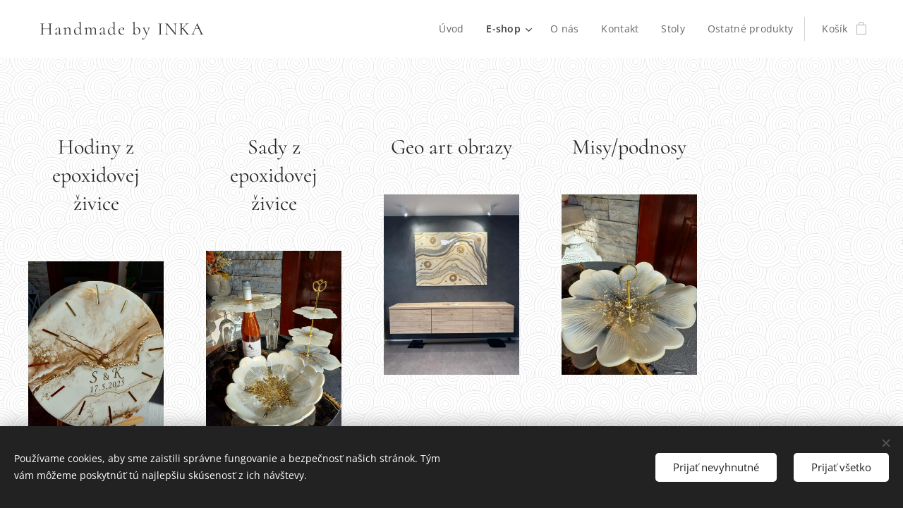

--- FILE ---
content_type: text/html; charset=UTF-8
request_url: https://www.handmadebyinka.sk/e-shop/
body_size: 17781
content:
<!DOCTYPE html>
<html class="no-js" prefix="og: https://ogp.me/ns#" lang="sk">
<head><link rel="preconnect" href="https://duyn491kcolsw.cloudfront.net" crossorigin><link rel="preconnect" href="https://fonts.gstatic.com" crossorigin><meta charset="utf-8"><link rel="icon" href="https://duyn491kcolsw.cloudfront.net/files/2d/2di/2div3h.svg?ph=eb1df17d85" type="image/svg+xml" sizes="any"><link rel="icon" href="https://duyn491kcolsw.cloudfront.net/files/07/07f/07fzq8.svg?ph=eb1df17d85" type="image/svg+xml" sizes="16x16"><link rel="icon" href="https://duyn491kcolsw.cloudfront.net/files/1j/1j3/1j3767.ico?ph=eb1df17d85"><link rel="apple-touch-icon" href="https://duyn491kcolsw.cloudfront.net/files/1j/1j3/1j3767.ico?ph=eb1df17d85"><link rel="icon" href="https://duyn491kcolsw.cloudfront.net/files/1j/1j3/1j3767.ico?ph=eb1df17d85">
    <meta http-equiv="X-UA-Compatible" content="IE=edge">
    <title>E-shop :: handmadebyinka</title>
    <meta name="viewport" content="width=device-width,initial-scale=1">
    <meta name="msapplication-tap-highlight" content="no">
    
    <link href="https://duyn491kcolsw.cloudfront.net/files/0r/0rk/0rklmm.css?ph=eb1df17d85" media="print" rel="stylesheet">
    <link href="https://duyn491kcolsw.cloudfront.net/files/2e/2e5/2e5qgh.css?ph=eb1df17d85" media="screen and (min-width:100000em)" rel="stylesheet" data-type="cq" disabled>
    <link rel="stylesheet" href="https://duyn491kcolsw.cloudfront.net/files/45/45b/45boco.css?ph=eb1df17d85"><link rel="stylesheet" href="https://duyn491kcolsw.cloudfront.net/files/4e/4er/4ersdq.css?ph=eb1df17d85" media="screen and (min-width:37.5em)"><link rel="stylesheet" href="https://duyn491kcolsw.cloudfront.net/files/2v/2vp/2vpyx8.css?ph=eb1df17d85" data-wnd_color_scheme_file=""><link rel="stylesheet" href="https://duyn491kcolsw.cloudfront.net/files/34/34q/34qmjb.css?ph=eb1df17d85" data-wnd_color_scheme_desktop_file="" media="screen and (min-width:37.5em)" disabled=""><link rel="stylesheet" href="https://duyn491kcolsw.cloudfront.net/files/1j/1jo/1jorv9.css?ph=eb1df17d85" data-wnd_additive_color_file=""><link rel="stylesheet" href="https://duyn491kcolsw.cloudfront.net/files/3y/3yk/3yk5df.css?ph=eb1df17d85" data-wnd_typography_file=""><link rel="stylesheet" href="https://duyn491kcolsw.cloudfront.net/files/0m/0m6/0m6ohr.css?ph=eb1df17d85" data-wnd_typography_desktop_file="" media="screen and (min-width:37.5em)" disabled=""><script>(()=>{let e=!1;const t=()=>{if(!e&&window.innerWidth>=600){for(let e=0,t=document.querySelectorAll('head > link[href*="css"][media="screen and (min-width:37.5em)"]');e<t.length;e++)t[e].removeAttribute("disabled");e=!0}};t(),window.addEventListener("resize",t),"container"in document.documentElement.style||fetch(document.querySelector('head > link[data-type="cq"]').getAttribute("href")).then((e=>{e.text().then((e=>{const t=document.createElement("style");document.head.appendChild(t),t.appendChild(document.createTextNode(e)),import("https://duyn491kcolsw.cloudfront.net/client/js.polyfill/container-query-polyfill.modern.js").then((()=>{let e=setInterval((function(){document.body&&(document.body.classList.add("cq-polyfill-loaded"),clearInterval(e))}),100)}))}))}))})()</script>
<link rel="preload stylesheet" href="https://duyn491kcolsw.cloudfront.net/files/2m/2m8/2m8msc.css?ph=eb1df17d85" as="style"><meta name="description" content="obrazy"><meta name="keywords" content="obrazy, hodiny, krstiny, dar, darček, kancelária,  design"><meta name="generator" content="Webnode 2"><meta name="apple-mobile-web-app-capable" content="no"><meta name="apple-mobile-web-app-status-bar-style" content="black"><meta name="format-detection" content="telephone=no">

<meta property="og:url" content="https://www.handmadebyinka.sk/e-shop/"><meta property="og:title" content="E-shop :: handmadebyinka"><meta property="og:type" content="article"><meta property="og:description" content="obrazy"><meta property="og:site_name" content="handmadebyinka"><meta property="og:image" content="https://eb1df17d85.clvaw-cdnwnd.com/2d346ac14fb6ab3a50a2957fec7872e6/200003462-ba061ba064/700/20250510_110259.jpeg?ph=eb1df17d85"><meta property="og:article:published_time" content="2026-01-11T00:00:00+0100"><meta name="robots" content="index,follow"><link rel="canonical" href="https://www.handmadebyinka.sk/e-shop/"><script>window.checkAndChangeSvgColor=function(c){try{var a=document.getElementById(c);if(a){c=[["border","borderColor"],["outline","outlineColor"],["color","color"]];for(var h,b,d,f=[],e=0,m=c.length;e<m;e++)if(h=window.getComputedStyle(a)[c[e][1]].replace(/\s/g,"").match(/^rgb[a]?\(([0-9]{1,3}),([0-9]{1,3}),([0-9]{1,3})/i)){b="";for(var g=1;3>=g;g++)b+=("0"+parseInt(h[g],10).toString(16)).slice(-2);"0"===b.charAt(0)&&(d=parseInt(b.substr(0,2),16),d=Math.max(16,d),b=d.toString(16)+b.slice(-4));f.push(c[e][0]+"="+b)}if(f.length){var k=a.getAttribute("data-src"),l=k+(0>k.indexOf("?")?"?":"&")+f.join("&");a.src!=l&&(a.src=l,a.outerHTML=a.outerHTML)}}}catch(n){}};</script></head>
<body class="l wt-page ac-n l-default l-d-none b-btn-sq b-btn-s-l b-btn-dso b-btn-bw-1 img-d-n img-t-u img-h-n line-solid b-e-ds lbox-l     wnd-fe   wnd-eshop"><noscript>
				<iframe
				 src="https://www.googletagmanager.com/ns.html?id=GTM-542MMSL"
				 height="0"
				 width="0"
				 style="display:none;visibility:hidden"
				 >
				 </iframe>
			</noscript>

<div class="wnd-page l-page cs-gray ac-none t-t-fs-s t-t-fw-m t-t-sp-n t-t-d-n t-s-fs-s t-s-fw-m t-s-sp t-s-d-n t-p-fs-s t-p-fw-m t-p-sp-n t-h-fs-s t-h-fw-m t-h-sp-n t-bq-fs-s t-bq-fw-m t-bq-sp-n t-bq-d-l t-btn-fw-l t-nav-fw-l t-pd-fw-s t-nav-tt-n">
    <div class="l-w t cf t-12">
        <div class="l-bg cf">
            <div class="s-bg-l">
                
                
            </div>
        </div>
        <header class="l-h cf">
            <div class="sw cf">
	<div class="sw-c cf"><section data-space="true" class="s s-hn s-hn-default wnd-mt-classic wnd-na-c logo-classic sc-w   wnd-w-wider wnd-nh-m hm-hidden  wnd-nav-sticky menu-default">
	<div class="s-w">
		<div class="s-o">

			<div class="s-bg">
                <div class="s-bg-l">
                    
                    
                </div>
			</div>

			<div class="h-w h-f wnd-fixed">

				<div class="n-l">
					<div class="s-c menu-nav">
						<div class="logo-block">
							<div class="b b-l logo logo-default logo-nb cormorant logo-25 wnd-logo-with-text b-ls-s">
	<div class="b-l-c logo-content">
		<a class="b-l-link logo-link" href="/home/">

			

			

			<div class="b-l-br logo-br"></div>

			<div class="b-l-text logo-text-wrapper">
				<div class="b-l-text-w logo-text">
					<span class="b-l-text-c logo-text-cell">&nbsp; Handmade by INKA&nbsp;&nbsp;&nbsp;&nbsp; <br></span>
				</div>
			</div>

		</a>
	</div>
</div>
						</div>

						<div id="menu-slider">
							<div id="menu-block">
								<nav id="menu"><div class="menu-font menu-wrapper">
	<a href="#" class="menu-close" rel="nofollow" title="Close Menu"></a>
	<ul role="menubar" aria-label="Menu" class="level-1">
		<li role="none" class="wnd-homepage">
			<a class="menu-item" role="menuitem" href="/home/"><span class="menu-item-text">Úvod</span></a>
			
		</li><li role="none" class="wnd-active wnd-active-path wnd-with-submenu">
			<a class="menu-item" role="menuitem" href="/e-shop/"><span class="menu-item-text">E-shop</span></a>
			<ul role="menubar" aria-label="Menu" class="level-2">
		<li role="none">
			<a class="menu-item" role="menuitem" href="/hodiny-z-krystalickej-zivice/"><span class="menu-item-text">Hodiny z kryštalickej živice</span></a>
			
		</li><li role="none">
			<a class="menu-item" role="menuitem" href="/sety-z-krystalickej-zivice/"><span class="menu-item-text">Sady z kryštalickej živice</span></a>
			
		</li><li role="none">
			<a class="menu-item" role="menuitem" href="/obrazy/"><span class="menu-item-text">Obrazy</span></a>
			
		</li><li role="none">
			<a class="menu-item" role="menuitem" href="/misy-z-krystalickej-zivice/"><span class="menu-item-text">Misy/podnosy z kryštalickej živice</span></a>
			
		</li><li role="none">
			<a class="menu-item" role="menuitem" href="/orgonitove-pyramidy-z-kystalickej-zivice/"><span class="menu-item-text">Orgonitové pyramídy z kryštalickej živice</span></a>
			
		</li><li role="none">
			<a class="menu-item" role="menuitem" href="/bohyne/"><span class="menu-item-text">Bohyne</span></a>
			
		</li><li role="none">
			<a class="menu-item" role="menuitem" href="/vianocne-odzoby/"><span class="menu-item-text">Vianočné ozdoby z epoxidovej živice</span></a>
			
		</li><li role="none">
			<a class="menu-item" role="menuitem" href="/podsalky-z-krystalickej-zivice/"><span class="menu-item-text">Podšálky z kryštalickej živice</span></a>
			
		</li>
	</ul>
		</li><li role="none">
			<a class="menu-item" role="menuitem" href="/o-nas/"><span class="menu-item-text">O nás</span></a>
			
		</li><li role="none">
			<a class="menu-item" role="menuitem" href="/kontakt/"><span class="menu-item-text">Kontakt</span></a>
			
		</li><li role="none">
			<a class="menu-item" role="menuitem" href="/stoly/"><span class="menu-item-text">Stoly</span></a>
			
		</li><li role="none">
			<a class="menu-item" role="menuitem" href="/ostatne-produkty/"><span class="menu-item-text">Ostatné produkty</span></a>
			
		</li>
	</ul>
	<span class="more-text">Viac</span>
</div></nav>
							</div>
						</div>

						<div class="cart-and-mobile">
							
							<div class="cart cf">
	<div class="cart-content">
		<a href="/cart/">
			<div class="cart-content-link">
				<div class="cart-text"><span>Košík</span></div>
				<div class="cart-piece-count" data-count="0" data-wnd_cart_part="count">0</div>
				<div class="cart-piece-text" data-wnd_cart_part="text"></div>
				<div class="cart-price" data-wnd_cart_part="price">0,00 €</div>
			</div>
		</a>
	</div>
</div>

							<div id="menu-mobile">
								<a href="#" id="menu-submit"><span></span>Menu</a>
							</div>
						</div>

					</div>
				</div>

			</div>

		</div>
	</div>
</section></div>
</div>
        </header>
        <main class="l-m cf">
            <div class="sw cf">
	<div class="sw-c cf"><section class="s s-hm s-hm-hidden wnd-h-hidden cf sc-w   hn-default"></section><section class="s s-basic cf sc-ml wnd-background-pattern  wnd-w-wider wnd-s-higher wnd-h-auto">
	<div class="s-w cf">
		<div class="s-o s-fs cf">
			<div class="s-bg cf">
				<div class="s-bg-l wnd-background-pattern  bgpos-center-center bgatt-scroll" style="background-image:url('https://duyn491kcolsw.cloudfront.net/files/17/17i/17ib2g.png?ph=eb1df17d85')">
                    
					
				</div>
			</div>
			<div class="s-c s-fs cf">
				<div class="ez cf">
	<div class="ez-c"><div class="cw cf">
	<div class="cw-c cf"><div class="c cf" style="width:20%;">
	<div class="c-c cf"><div class="b b-text cf">
	<div class="b-c b-text-c b-s b-s-t60 b-s-b60 b-cs cf"><h2 class="wnd-align-center">Hodiny z epoxidovej živice</h2><h2 class="wnd-align-center"></h2></div>
</div><div class="b-img b-img-link b b-s cf wnd-orientation-portrait wnd-type-image img-s-n" style="margin-left:0;margin-right:0;" id="wnd_ImageBlock_80156">
    <a class="b-img-a" title="Hodiny z epoxidovej živice" href="https://www.handmadebyinka.sk/hodiny-z-krystalickej-zivice/" target="_blank">
        <div class="b-img-w">
            <div class="b-img-c" style="padding-bottom:133.33%;text-align:center;">
                <picture><source type="image/webp" srcset="https://eb1df17d85.clvaw-cdnwnd.com/2d346ac14fb6ab3a50a2957fec7872e6/200003466-09f1709f19/450/20250510_110259.webp?ph=eb1df17d85 338w, https://eb1df17d85.clvaw-cdnwnd.com/2d346ac14fb6ab3a50a2957fec7872e6/200003466-09f1709f19/700/20250510_110259.webp?ph=eb1df17d85 525w, https://eb1df17d85.clvaw-cdnwnd.com/2d346ac14fb6ab3a50a2957fec7872e6/200003466-09f1709f19/20250510_110259.webp?ph=eb1df17d85 1440w" sizes="(min-width: 600px) calc(100vw * 0.75), 100vw" ><img id="wnd_ImageBlock_80156_img" src="https://eb1df17d85.clvaw-cdnwnd.com/2d346ac14fb6ab3a50a2957fec7872e6/200003462-ba061ba064/20250510_110259.jpeg?ph=eb1df17d85" alt="Hodiny z epoxidovej živice" width="1440" height="1920" loading="lazy" style="top:0%;left:0%;width:100%;height:100%;position:absolute;" ></picture>
				</div>
            <div class="b-img-t">Hodiny z epoxidovej živice</div>
	    </div>
    </a>
</div></div>
</div><div class="c cf" style="width:20%;">
	<div class="c-c cf"><div class="b b-text cf">
	<div class="b-c b-text-c b-s b-s-t60 b-s-b60 b-cs cf"><h2 class="wnd-align-center">Sady z epoxidovej živice<br></h2></div>
</div><div class="b-img b-img-link b b-s cf wnd-orientation-portrait wnd-type-image img-s-n" style="margin-left:0;margin-right:0;" id="wnd_ImageBlock_20241">
    <a class="b-img-a" title="" href="https://www.handmadebyinka.sk/sety-z-krystalickej-zivice/" target="_blank">
        <div class="b-img-w">
            <div class="b-img-c" style="padding-bottom:133.33%;text-align:center;">
                <picture><source type="image/webp" srcset="https://eb1df17d85.clvaw-cdnwnd.com/2d346ac14fb6ab3a50a2957fec7872e6/200002498-07a6907a6b/450/20240218_105713-1.webp?ph=eb1df17d85 338w, https://eb1df17d85.clvaw-cdnwnd.com/2d346ac14fb6ab3a50a2957fec7872e6/200002498-07a6907a6b/700/20240218_105713-1.webp?ph=eb1df17d85 525w, https://eb1df17d85.clvaw-cdnwnd.com/2d346ac14fb6ab3a50a2957fec7872e6/200002498-07a6907a6b/20240218_105713-1.webp?ph=eb1df17d85 1440w" sizes="(min-width: 600px) calc(100vw * 0.75), 100vw" ><img id="wnd_ImageBlock_20241_img" src="https://eb1df17d85.clvaw-cdnwnd.com/2d346ac14fb6ab3a50a2957fec7872e6/200002497-7395073952/20240218_105713-8.jpeg?ph=eb1df17d85" alt="" width="1440" height="1920" loading="lazy" style="top:0%;left:0%;width:100%;height:100%;position:absolute;" ></picture>
				</div>
            
	    </div>
    </a>
</div></div>
</div><div class="c cf" style="width:20%;">
	<div class="c-c cf"><div class="b b-text cf">
	<div class="b-c b-text-c b-s b-s-t60 b-s-b60 b-cs cf"><h2 class="wnd-align-center">Geo art obrazy<br></h2></div>
</div><div class="b-img b-img-link b b-s cf wnd-orientation-portrait wnd-type-image img-s-n" style="margin-left:0;margin-right:0;" id="wnd_ImageBlock_13833">
    <a class="b-img-a" title="" href="https://www.handmadebyinka.sk/obrazy/" target="_blank">
        <div class="b-img-w">
            <div class="b-img-c" style="padding-bottom:133.22%;text-align:center;">
                <picture><source type="image/webp" srcset="https://eb1df17d85.clvaw-cdnwnd.com/2d346ac14fb6ab3a50a2957fec7872e6/200002815-44f2544f27/450/IMG_20240818_181349_175.webp?ph=eb1df17d85 338w, https://eb1df17d85.clvaw-cdnwnd.com/2d346ac14fb6ab3a50a2957fec7872e6/200002815-44f2544f27/700/IMG_20240818_181349_175.webp?ph=eb1df17d85 525w, https://eb1df17d85.clvaw-cdnwnd.com/2d346ac14fb6ab3a50a2957fec7872e6/200002815-44f2544f27/IMG_20240818_181349_175.webp?ph=eb1df17d85 1180w" sizes="(min-width: 600px) calc(100vw * 0.75), 100vw" ><img id="wnd_ImageBlock_13833_img" src="https://eb1df17d85.clvaw-cdnwnd.com/2d346ac14fb6ab3a50a2957fec7872e6/200002814-1212312125/IMG_20240818_181349_175.jpeg?ph=eb1df17d85" alt="" width="1180" height="1572" loading="lazy" style="top:0%;left:0%;width:100%;height:100%;position:absolute;" ></picture>
				</div>
            
	    </div>
    </a>
</div></div>
</div><div class="c cf" style="width:20%;">
	<div class="c-c cf"><div class="b b-text cf">
	<div class="b-c b-text-c b-s b-s-t60 b-s-b60 b-cs cf"><h2 class="wnd-align-center">Misy/podnosy</h2></div>
</div><div class="b-img b-img-link b b-s cf wnd-orientation-portrait wnd-type-image img-s-n" style="margin-left:0;margin-right:0;" id="wnd_ImageBlock_7215">
    <a class="b-img-a" title="" href="https://www.handmadebyinka.sk/misy-z-krystalickej-zivice/" target="_blank">
        <div class="b-img-w">
            <div class="b-img-c" style="padding-bottom:133.33%;text-align:center;">
                <picture><source type="image/webp" srcset="https://eb1df17d85.clvaw-cdnwnd.com/2d346ac14fb6ab3a50a2957fec7872e6/200001632-6325f63261/450/20240218_110058-9.webp?ph=eb1df17d85 338w, https://eb1df17d85.clvaw-cdnwnd.com/2d346ac14fb6ab3a50a2957fec7872e6/200001632-6325f63261/700/20240218_110058-9.webp?ph=eb1df17d85 525w, https://eb1df17d85.clvaw-cdnwnd.com/2d346ac14fb6ab3a50a2957fec7872e6/200001632-6325f63261/20240218_110058-9.webp?ph=eb1df17d85 1440w" sizes="(min-width: 600px) calc(100vw * 0.75), 100vw" ><img id="wnd_ImageBlock_7215_img" src="https://eb1df17d85.clvaw-cdnwnd.com/2d346ac14fb6ab3a50a2957fec7872e6/200001629-29f8a29f8d/20240218_110058-6.jpeg?ph=eb1df17d85" alt="" width="1440" height="1920" loading="lazy" style="top:0%;left:0%;width:100%;height:100%;position:absolute;" ></picture>
				</div>
            
	    </div>
    </a>
</div></div>
</div><div class="c cf" style="width:20%;">
	<div class="c-c cf"><div class="b b-text cf">
	<div class="b-c b-text-c b-s b-s-t60 b-s-b60 b-cs cf"></div>
</div></div>
</div></div>
</div><div class="b b-text cf">
	<div class="b-c b-text-c b-s b-s-t60 b-s-b60 b-cs cf"><p>Ostatné produkty<br></p></div>
</div><div class="cw cf">
	<div class="cw-c cf"><div class="c cf" style="width:47.003%;">
	<div class="c-c cf"><div class="b-img b-img-link b b-s cf wnd-orientation-portrait wnd-type-image img-s-n" style="margin-left:0;margin-right:0;" id="wnd_ImageBlock_26452">
    <a class="b-img-a" title="Ostatné produkty" href="https://www.handmadebyinka.sk/ostatne-produkty/" target="_blank">
        <div class="b-img-w">
            <div class="b-img-c" style="padding-bottom:85.42%;text-align:center;">
                <picture><source type="image/webp" srcset="https://eb1df17d85.clvaw-cdnwnd.com/2d346ac14fb6ab3a50a2957fec7872e6/200003111-29ff629ff9/450/20241109_113602.webp?ph=eb1df17d85 338w, https://eb1df17d85.clvaw-cdnwnd.com/2d346ac14fb6ab3a50a2957fec7872e6/200003111-29ff629ff9/700/20241109_113602.webp?ph=eb1df17d85 525w, https://eb1df17d85.clvaw-cdnwnd.com/2d346ac14fb6ab3a50a2957fec7872e6/200003111-29ff629ff9/20241109_113602.webp?ph=eb1df17d85 1440w" sizes="(min-width: 600px) calc(100vw * 0.75), 100vw" ><img id="wnd_ImageBlock_26452_img" src="https://eb1df17d85.clvaw-cdnwnd.com/2d346ac14fb6ab3a50a2957fec7872e6/200003106-5268652688/20241109_113602.jpeg?ph=eb1df17d85" alt="Ostatné produkty" width="1440" height="1920" loading="lazy" style="top:-29.83%;left:0%;width:100%;height:159.66386554622%;position:absolute;" ></picture>
				</div>
            <div class="b-img-t">Ostatné produkty</div>
	    </div>
    </a>
</div></div>
</div><div class="c cf" style="width:52.997%;">
	<div class="c-c cf"><div class="b-img b-img-link b b-s cf wnd-orientation-portrait wnd-type-image img-s-n" style="margin-left:0;margin-right:0;" id="wnd_ImageBlock_26995">
    <a class="b-img-a" title="Vianočné ozdoby" href="https://www.handmadebyinka.sk/vianocne-odzoby/" target="_blank">
        <div class="b-img-w">
            <div class="b-img-c" style="padding-bottom:133.33%;text-align:center;">
                <picture><source type="image/webp" srcset="https://eb1df17d85.clvaw-cdnwnd.com/2d346ac14fb6ab3a50a2957fec7872e6/200003061-3cba53cba8/450/20240825_115742.webp?ph=eb1df17d85 338w, https://eb1df17d85.clvaw-cdnwnd.com/2d346ac14fb6ab3a50a2957fec7872e6/200003061-3cba53cba8/700/20240825_115742.webp?ph=eb1df17d85 525w, https://eb1df17d85.clvaw-cdnwnd.com/2d346ac14fb6ab3a50a2957fec7872e6/200003061-3cba53cba8/20240825_115742.webp?ph=eb1df17d85 1440w" sizes="(min-width: 600px) calc(100vw * 0.75), 100vw" ><img id="wnd_ImageBlock_26995_img" src="https://eb1df17d85.clvaw-cdnwnd.com/2d346ac14fb6ab3a50a2957fec7872e6/200003060-bb58bbb58e/20240825_115742.jpeg?ph=eb1df17d85" alt="Vianočné ozdoby" width="1440" height="1920" loading="lazy" style="top:0%;left:0%;width:100%;height:100%;position:absolute;" ></picture>
				</div>
            <div class="b-img-t">Vianočné ozdoby</div>
	    </div>
    </a>
</div></div>
</div></div>
</div><div class="b-img b-img-link b b-s cf wnd-orientation-portrait wnd-type-image img-s-n" style="margin-left:32.28%;margin-right:32.28%;" id="wnd_ImageBlock_8679">
    <a class="b-img-a" title="Stolíky" href="https://www.handmadebyinka.sk/stoly/" target="_blank">
        <div class="b-img-w">
            <div class="b-img-c" style="padding-bottom:133.33%;text-align:center;">
                <picture><source type="image/webp" srcset="https://eb1df17d85.clvaw-cdnwnd.com/2d346ac14fb6ab3a50a2957fec7872e6/200003375-8650186504/450/20250309_105747-2.webp?ph=eb1df17d85 338w, https://eb1df17d85.clvaw-cdnwnd.com/2d346ac14fb6ab3a50a2957fec7872e6/200003375-8650186504/700/20250309_105747-2.webp?ph=eb1df17d85 525w, https://eb1df17d85.clvaw-cdnwnd.com/2d346ac14fb6ab3a50a2957fec7872e6/200003375-8650186504/20250309_105747-2.webp?ph=eb1df17d85 1440w" sizes="100vw" ><img id="wnd_ImageBlock_8679_img" src="https://eb1df17d85.clvaw-cdnwnd.com/2d346ac14fb6ab3a50a2957fec7872e6/200003372-b2fb9b2fbc/20250309_105747-2.jpeg?ph=eb1df17d85" alt="Stolíky" width="1440" height="1920" loading="lazy" style="top:0%;left:0%;width:100%;height:100%;position:absolute;" ></picture>
				</div>
            <div class="b-img-t">Stolíky</div>
	    </div>
    </a>
</div><div class="b-img b-img-link b b-s cf wnd-orientation-portrait wnd-type-image img-s-n" style="margin-left:33.96%;margin-right:33.96%;" id="wnd_ImageBlock_46001757535763606">
    <a class="b-img-a" title="Orgonitové pyramídy" href="https://www.handmadebyinka.sk/orgonitove-pyramidy-z-kystalickej-zivice/" target="_blank">
        <div class="b-img-w">
            <div class="b-img-c" style="padding-bottom:133.33%;text-align:center;">
                <picture><source type="image/webp" srcset="https://eb1df17d85.clvaw-cdnwnd.com/2d346ac14fb6ab3a50a2957fec7872e6/200003534-90bed90bef/450/20250620_213644.webp?ph=eb1df17d85 338w, https://eb1df17d85.clvaw-cdnwnd.com/2d346ac14fb6ab3a50a2957fec7872e6/200003534-90bed90bef/700/20250620_213644.webp?ph=eb1df17d85 525w, https://eb1df17d85.clvaw-cdnwnd.com/2d346ac14fb6ab3a50a2957fec7872e6/200003534-90bed90bef/20250620_213644.webp?ph=eb1df17d85 1440w" sizes="100vw" ><img id="wnd_ImageBlock_46001757535763606_img" src="https://eb1df17d85.clvaw-cdnwnd.com/2d346ac14fb6ab3a50a2957fec7872e6/200003531-5ef275ef2a/20250620_213644.jpeg?ph=eb1df17d85" alt="Orgonitové pyramídy" width="1440" height="1920" loading="lazy" style="top:0%;left:0%;width:100%;height:100%;position:absolute;" ></picture>
				</div>
            <div class="b-img-t">Orgonitové pyramídy</div>
	    </div>
    </a>
</div><div class="b b-text cf">
	<div class="b-c b-text-c b-s b-s-t60 b-s-b60 b-cs cf"></div>
</div><div class="b-img b-img-link b b-s cf wnd-orientation-portrait wnd-type-image img-s-n" style="margin-left:34.48%;margin-right:34.48%;" id="wnd_ImageBlock_25077">
    <a class="b-img-a" title="Orgonitové Bohyne" href="https://www.handmadebyinka.sk/bohyne/" target="_blank">
        <div class="b-img-w">
            <div class="b-img-c" style="padding-bottom:133.33%;text-align:center;">
                <picture><source type="image/webp" srcset="https://eb1df17d85.clvaw-cdnwnd.com/2d346ac14fb6ab3a50a2957fec7872e6/200001755-c8f54c8f55/450/20240303_101905.webp?ph=eb1df17d85 338w, https://eb1df17d85.clvaw-cdnwnd.com/2d346ac14fb6ab3a50a2957fec7872e6/200001755-c8f54c8f55/700/20240303_101905.webp?ph=eb1df17d85 525w, https://eb1df17d85.clvaw-cdnwnd.com/2d346ac14fb6ab3a50a2957fec7872e6/200001755-c8f54c8f55/20240303_101905.webp?ph=eb1df17d85 1440w" sizes="100vw" ><img id="wnd_ImageBlock_25077_img" src="https://eb1df17d85.clvaw-cdnwnd.com/2d346ac14fb6ab3a50a2957fec7872e6/200001753-badf1badf2/20240303_101905.jpeg?ph=eb1df17d85" alt="Orgonitové Bohyne" width="1440" height="1920" loading="lazy" style="top:0%;left:0%;width:100%;height:100%;position:absolute;" ></picture>
				</div>
            <div class="b-img-t">Orgonitové Bohyne</div>
	    </div>
    </a>
</div><div class="b b-text cf">
	<div class="b-c b-text-c b-s b-s-t60 b-s-b60 b-cs cf"></div>
</div></div>
</div>
			</div>
		</div>
	</div>
</section></div>
</div>
        </main>
        <footer class="l-f cf">
            <div class="sw cf">
	<div class="sw-c cf"><section data-wn-border-element="s-f-border" class="s s-f s-f-edit sc-b   wnd-w-wider wnd-s-high wnd-h-auto">
	<div class="s-w">
		<div class="s-o">
			<div class="s-bg">
                <div class="s-bg-l">
                    
                    
                </div>
			</div>
			<div class="s-f-ez">
				<div class="s-c s-f-border">
					<div>
						<div class="ez cf">
	<div class="ez-c"><div class="cw cf">
	<div class="cw-c cf"><div class="c cf" style="width:30.76%;">
	<div class="c-c cf"><div class="b b-text cf">
	<div class="b-c b-text-c b-s b-s-t60 b-s-b60 b-cs cf"><h2><strong>&nbsp;&nbsp;</strong>❤️<strong style="font-size: 1.5rem;">&nbsp; &nbsp; Handmade by INKA ❤️</strong></h2>

<p><br></p>
</div>
</div></div>
</div><div class="c cf" style="width:25.16%;">
	<div class="c-c cf"><div class="b b-text cf">
	<div class="b-c b-text-c b-s b-s-t60 b-s-b60 b-cs cf"><h2><strong>INFORMÁCIE</strong></h2>

<p><a href="https://handmadebyinka.sk/privacy-policy/" target="_blank">Ochrana osobných údajov</a><br>
<a href="https://www.handmadebyinka.sk/terms-and-conditions/">Obchodné podmienky</a></p>
</div>
</div></div>
</div><div class="c cf" style="width:19.08%;">
	<div class="c-c cf"><div class="b b-text cf">
	<div class="b-c b-text-c b-s b-s-t60 b-s-b60 b-cs cf"><h2><strong>OBCHOD</strong></h2>

<p><a href="/o-nas/">O nás</a><br>
<a href="/kontakt/">Kontaktujte nás</a></p>
</div>
</div></div>
</div><div class="c cf" style="width:25%;">
	<div class="c-c cf"><div class="b b-text cf">
	<div class="b-c b-text-c b-s b-s-t60 b-s-b60 b-cs cf"><h2><strong>RÝCHLY KONTAKT</strong></h2>

<p>kadlicova.inka@gmail.com<br>
+421&nbsp;902722891</p><p><br></p>
</div>
</div></div>
</div></div>
</div></div>
</div>
					</div>
				</div>
			</div>
			<div class="s-c s-f-l-w">
				<div class="s-f-l b-s b-s-t0 b-s-b0">
					<div class="s-f-l-c s-f-l-c-first">
						<div class="s-f-sf">
                            <span class="sf b">
<span class="sf-content sf-c link">Vytvorené službou <a href="https://www.webnode.sk?utm_source=text&utm_medium=footer&utm_campaign=free4&utm_content=wnd2" rel="nofollow noopener" target="_blank">Webnode</a></span>
</span>
                            <span class="sf-cbr link">
    <a href="#" rel="nofollow">Cookies </a>
</span>
                            
                            
                            
						</div>
					</div>
					<div class="s-f-l-c s-f-l-c-last">
						<div class="s-f-lang lang-select cf">
	
</div>
					</div>
                    <div class="s-f-l-c s-f-l-c-currency">
                        <div class="s-f-ccy ccy-select cf">
	
</div>
                    </div>
				</div>
			</div>
		</div>
	</div>
	<div class="s-f-bg-stripe"></div>
</section></div>
</div>
        </footer>
    </div>
    
</div>
<section class="cb cb-dark" id="cookiebar" style="display:none;" id="cookiebar" style="display:none;">
	<div class="cb-bar cb-scrollable">
		<div class="cb-bar-c">
			<div class="cb-bar-text">Používame cookies, aby sme zaistili správne fungovanie a bezpečnosť našich stránok. Tým vám môžeme poskytnúť tú najlepšiu skúsenosť z ich návštevy.</div>
			<div class="cb-bar-buttons">
				<button class="cb-button cb-close-basic" data-action="accept-necessary">
					<span class="cb-button-content">Prijať nevyhnutné</span>
				</button>
				<button class="cb-button cb-close-basic" data-action="accept-all">
					<span class="cb-button-content">Prijať všetko</span>
				</button>
				
			</div>
		</div>
        <div class="cb-close cb-close-basic" data-action="accept-necessary"></div>
	</div>

	<div class="cb-popup cb-light close">
		<div class="cb-popup-c">
			<div class="cb-popup-head">
				<h3 class="cb-popup-title">Pokročilé nastavenia</h3>
				<p class="cb-popup-text">Tu môžete upraviť svoje preferencie ohľadom cookies. Nasledujúce kategórie môžete povoliť či zakázať a svoj výber uložiť.</p>
			</div>
			<div class="cb-popup-options cb-scrollable">
				<div class="cb-option">
					<input class="cb-option-input" type="checkbox" id="necessary" name="necessary" readonly="readonly" disabled="disabled" checked="checked">
                    <div class="cb-option-checkbox"></div>
                    <label class="cb-option-label" for="necessary">Nevyhnutné krátkodobé cookies</label>
					<div class="cb-option-text">Bez nevyhnutných cookies sa neobíde správne a bezpečné fungovanie našich stránok a registračný proces na nich.</div>
				</div><div class="cb-option">
					<input class="cb-option-input" type="checkbox" id="functional" name="functional">
                    <div class="cb-option-checkbox"></div>
                    <label class="cb-option-label" for="functional">Funkčné cookies</label>
					<div class="cb-option-text">Funkčné cookies ukladajú vaše preferencie a prispôsobia podľa nich naše stránky.</div>
				</div><div class="cb-option">
					<input class="cb-option-input" type="checkbox" id="performance" name="performance">
                    <div class="cb-option-checkbox"></div>
                    <label class="cb-option-label" for="performance">Výkonnostné cookies</label>
					<div class="cb-option-text">Výkonnostné cookies monitorujú výkon našich stránok.</div>
				</div><div class="cb-option">
					<input class="cb-option-input" type="checkbox" id="marketing" name="marketing">
                    <div class="cb-option-checkbox"></div>
                    <label class="cb-option-label" for="marketing">Marketingové cookies</label>
					<div class="cb-option-text">Vďaka marketingovým cookies môžeme merať a analyzovať výkon nášho webu.</div>
				</div>
			</div>
			<div class="cb-popup-footer">
				<button class="cb-button cb-save-popup" data-action="advanced-save">
					<span class="cb-button-content">Uložiť</span>
				</button>
			</div>
			<div class="cb-close cb-close-popup" data-action="close"></div>
		</div>
	</div>
</section>

<script src="https://duyn491kcolsw.cloudfront.net/files/3n/3no/3nov38.js?ph=eb1df17d85" crossorigin="anonymous" type="module"></script><script>document.querySelector(".wnd-fe")&&[...document.querySelectorAll(".c")].forEach((e=>{const t=e.querySelector(".b-text:only-child");t&&""===t.querySelector(".b-text-c").innerText&&e.classList.add("column-empty")}))</script>


<script src="https://duyn491kcolsw.cloudfront.net/client.fe/js.compiled/lang.sk.2091.js?ph=eb1df17d85" crossorigin="anonymous"></script><script src="https://duyn491kcolsw.cloudfront.net/client.fe/js.compiled/compiled.multi.2-2197.js?ph=eb1df17d85" crossorigin="anonymous"></script><script>var wnd = wnd || {};wnd.$data = {"image_content_items":{"wnd_ThumbnailBlock_1":{"id":"wnd_ThumbnailBlock_1","type":"wnd.pc.ThumbnailBlock"},"wnd_HeaderSection_header_main_457767319":{"id":"wnd_HeaderSection_header_main_457767319","type":"wnd.pc.HeaderSection"},"wnd_ImageBlock_62302551":{"id":"wnd_ImageBlock_62302551","type":"wnd.pc.ImageBlock"},"wnd_Section_default_454402558":{"id":"wnd_Section_default_454402558","type":"wnd.pc.Section"},"wnd_ImageBlock_7215":{"id":"wnd_ImageBlock_7215","type":"wnd.pc.ImageBlock"},"wnd_ImageBlock_26995":{"id":"wnd_ImageBlock_26995","type":"wnd.pc.ImageBlock"},"wnd_ImageBlock_80156":{"id":"wnd_ImageBlock_80156","type":"wnd.pc.ImageBlock"},"wnd_ImageBlock_26452":{"id":"wnd_ImageBlock_26452","type":"wnd.pc.ImageBlock"},"wnd_ImageBlock_20241":{"id":"wnd_ImageBlock_20241","type":"wnd.pc.ImageBlock"},"wnd_ImageBlock_13833":{"id":"wnd_ImageBlock_13833","type":"wnd.pc.ImageBlock"},"wnd_ImageBlock_8679":{"id":"wnd_ImageBlock_8679","type":"wnd.pc.ImageBlock"},"wnd_ImageBlock_25077":{"id":"wnd_ImageBlock_25077","type":"wnd.pc.ImageBlock"},"wnd_ImageBlock_46001757535763606":{"id":"wnd_ImageBlock_46001757535763606","type":"wnd.pc.ImageBlock"},"wnd_LogoBlock_192140092":{"id":"wnd_LogoBlock_192140092","type":"wnd.pc.LogoBlock"},"wnd_FooterSection_footer_321840682":{"id":"wnd_FooterSection_footer_321840682","type":"wnd.pc.FooterSection"}},"svg_content_items":{"wnd_ImageBlock_62302551":{"id":"wnd_ImageBlock_62302551","type":"wnd.pc.ImageBlock"},"wnd_ImageBlock_7215":{"id":"wnd_ImageBlock_7215","type":"wnd.pc.ImageBlock"},"wnd_ImageBlock_26995":{"id":"wnd_ImageBlock_26995","type":"wnd.pc.ImageBlock"},"wnd_ImageBlock_80156":{"id":"wnd_ImageBlock_80156","type":"wnd.pc.ImageBlock"},"wnd_ImageBlock_26452":{"id":"wnd_ImageBlock_26452","type":"wnd.pc.ImageBlock"},"wnd_ImageBlock_20241":{"id":"wnd_ImageBlock_20241","type":"wnd.pc.ImageBlock"},"wnd_ImageBlock_13833":{"id":"wnd_ImageBlock_13833","type":"wnd.pc.ImageBlock"},"wnd_ImageBlock_8679":{"id":"wnd_ImageBlock_8679","type":"wnd.pc.ImageBlock"},"wnd_ImageBlock_25077":{"id":"wnd_ImageBlock_25077","type":"wnd.pc.ImageBlock"},"wnd_ImageBlock_46001757535763606":{"id":"wnd_ImageBlock_46001757535763606","type":"wnd.pc.ImageBlock"},"wnd_LogoBlock_192140092":{"id":"wnd_LogoBlock_192140092","type":"wnd.pc.LogoBlock"}},"content_items":[],"eshopSettings":{"ESHOP_SETTINGS_DISPLAY_ADDITIONAL_VAT":false,"ESHOP_SETTINGS_DISPLAY_PRICE_WITHOUT_VAT":false,"ESHOP_SETTINGS_DISPLAY_SHIPPING_COST":false},"project_info":{"isMultilanguage":false,"isMulticurrency":false,"eshop_tax_enabled":"1","country_code":"sk","contact_state":"","eshop_tax_type":"VAT","eshop_discounts":true,"graphQLURL":"https:\/\/handmadebyinka.sk\/servers\/graphql\/","iubendaSettings":{"cookieBarCode":"","cookiePolicyCode":"","privacyPolicyCode":"","termsAndConditionsCode":""}}};</script><script>wnd.$system = {"fileSystemType":"aws_s3","localFilesPath":"https:\/\/www.handmadebyinka.sk\/_files\/","awsS3FilesPath":"https:\/\/eb1df17d85.clvaw-cdnwnd.com\/2d346ac14fb6ab3a50a2957fec7872e6\/","staticFiles":"https:\/\/duyn491kcolsw.cloudfront.net\/files","isCms":false,"staticCDNServers":["https:\/\/duyn491kcolsw.cloudfront.net\/"],"fileUploadAllowExtension":["jpg","jpeg","jfif","png","gif","bmp","ico","svg","webp","tiff","pdf","doc","docx","ppt","pptx","pps","ppsx","odt","xls","xlsx","txt","rtf","mp3","wma","wav","ogg","amr","flac","m4a","3gp","avi","wmv","mov","mpg","mkv","mp4","mpeg","m4v","swf","gpx","stl","csv","xml","txt","dxf","dwg","iges","igs","step","stp"],"maxUserFormFileLimit":4194304,"frontendLanguage":"sk","backendLanguage":"sk","frontendLanguageId":"1","page":{"id":200008163,"identifier":"e-shop","template":{"id":200000583,"styles":{"typography":"t-12_new","scheme":"cs-gray","additiveColor":"ac-none","acHeadings":false,"acSubheadings":false,"acIcons":false,"acOthers":false,"acMenu":true,"imageStyle":"img-d-n","imageHover":"img-h-n","imageTitle":"img-t-u","buttonStyle":"b-btn-sq","buttonSize":"b-btn-s-l","buttonDecoration":"b-btn-dso","buttonBorders":"b-btn-bw-1","lineStyle":"line-solid","eshopGridItemStyle":"b-e-ds","formStyle":"light","menuType":"wnd-mt-classic","menuStyle":"menu-default","lightboxStyle":"lbox-l","columnSpaces":"","sectionWidth":"wnd-w-wider","sectionSpace":"wnd-s-normal","layoutType":"l-default","layoutDecoration":"l-d-none","background":{"default":null},"backgroundSettings":{"default":""},"typoTitleSizes":"t-t-fs-s","typoTitleWeights":"t-t-fw-m","typoTitleSpacings":"t-t-sp-n","typoTitleDecorations":"t-t-d-n","typoHeadingSizes":"t-h-fs-s","typoHeadingWeights":"t-h-fw-m","typoHeadingSpacings":"t-h-sp-n","typoSubtitleSizes":"t-s-fs-s","typoSubtitleWeights":"t-s-fw-m","typoSubtitleSpacings":"t-s-sp","typoSubtitleDecorations":"t-s-d-n","typoParagraphSizes":"t-p-fs-s","typoParagraphWeights":"t-p-fw-m","typoParagraphSpacings":"t-p-sp-n","typoBlockquoteSizes":"t-bq-fs-s","typoBlockquoteWeights":"t-bq-fw-m","typoBlockquoteSpacings":"t-bq-sp-n","typoBlockquoteDecorations":"t-bq-d-l","buttonWeight":"t-btn-fw-l","menuWeight":"t-nav-fw-l","productWeight":"t-pd-fw-s","menuTextTransform":"t-nav-tt-n","headerBarStyle":""}},"layout":"default","name":"E-shop","html_title":"","language":"sk","langId":1,"isHomepage":false,"meta_description":"obrazy","meta_keywords":"obrazy, hodiny, krstiny, dar, dar\u010dek, kancel\u00e1ria,  design","header_code":"","footer_code":"","styles":{"pageBased":{"navline":{"style":{"sectionWidth":"wnd-w-wider","sectionHeight":"wnd-nh-m","sectionPosition":"wnd-na-c"}}}},"countFormsEntries":[]},"listingsPrefix":"\/l\/","productPrefix":"\/p\/","cartPrefix":"\/cart\/","checkoutPrefix":"\/checkout\/","searchPrefix":"\/search\/","isCheckout":false,"isEshop":true,"hasBlog":false,"isProductDetail":false,"isListingDetail":false,"listing_page":[],"hasEshopAnalytics":false,"gTagId":null,"gAdsId":null,"format":{"be":{"DATE_TIME":{"mask":"%d.%m.%Y %H:%M","regexp":"^(((0?[1-9]|[1,2][0-9]|3[0,1])\\.(0?[1-9]|1[0-2])\\.[0-9]{1,4})(( [0-1][0-9]| 2[0-3]):[0-5][0-9])?|(([0-9]{4}(0[1-9]|1[0-2])(0[1-9]|[1,2][0-9]|3[0,1])(0[0-9]|1[0-9]|2[0-3])[0-5][0-9][0-5][0-9])))?$"},"DATE":{"mask":"%d.%m.%Y","regexp":"^((0?[1-9]|[1,2][0-9]|3[0,1])\\.(0?[1-9]|1[0-2])\\.[0-9]{1,4})$"},"CURRENCY":{"mask":{"point":",","thousands":" ","decimals":2,"mask":"%s","zerofill":true}}},"fe":{"DATE_TIME":{"mask":"%d.%m.%Y %H:%M","regexp":"^(((0?[1-9]|[1,2][0-9]|3[0,1])\\.(0?[1-9]|1[0-2])\\.[0-9]{1,4})(( [0-1][0-9]| 2[0-3]):[0-5][0-9])?|(([0-9]{4}(0[1-9]|1[0-2])(0[1-9]|[1,2][0-9]|3[0,1])(0[0-9]|1[0-9]|2[0-3])[0-5][0-9][0-5][0-9])))?$"},"DATE":{"mask":"%d.%m.%Y","regexp":"^((0?[1-9]|[1,2][0-9]|3[0,1])\\.(0?[1-9]|1[0-2])\\.[0-9]{1,4})$"},"CURRENCY":{"mask":{"point":",","thousands":" ","decimals":2,"mask":"%s","zerofill":true}}}},"e_product":null,"listing_item":null,"feReleasedFeatures":{"dualCurrency":false,"HeurekaSatisfactionSurvey":true,"productAvailability":true},"labels":{"dualCurrency.fixedRate":"","invoicesGenerator.W2EshopInvoice.alreadyPayed":"Nepla\u0165te! - Uhraden\u00e9","invoicesGenerator.W2EshopInvoice.amount":"Mno\u017estvo:","invoicesGenerator.W2EshopInvoice.contactInfo":"Kontaktn\u00e9 inform\u00e1cie:","invoicesGenerator.W2EshopInvoice.couponCode":"K\u00f3d kup\u00f3nu:","invoicesGenerator.W2EshopInvoice.customer":"Z\u00e1kazn\u00edk:","invoicesGenerator.W2EshopInvoice.dateOfIssue":"D\u00e1tum vystavenia:","invoicesGenerator.W2EshopInvoice.dateOfTaxableSupply":"D\u00e1tum uskuto\u010dnenia plnenia","invoicesGenerator.W2EshopInvoice.dic":"I\u010c DPH:","invoicesGenerator.W2EshopInvoice.discount":"Z\u013eava","invoicesGenerator.W2EshopInvoice.dueDate":"D\u00e1tum splatnosti:","invoicesGenerator.W2EshopInvoice.email":"E-mail:","invoicesGenerator.W2EshopInvoice.filenamePrefix":"Fakt\u00fara-","invoicesGenerator.W2EshopInvoice.fiscalCode":"Da\u0148ov\u00fd k\u00f3d:","invoicesGenerator.W2EshopInvoice.freeShipping":"Doprava zdarma","invoicesGenerator.W2EshopInvoice.ic":"I\u010cO:","invoicesGenerator.W2EshopInvoice.invoiceNo":"\u010c\u00edslo fakt\u00fary","invoicesGenerator.W2EshopInvoice.invoiceNoTaxed":"Fakt\u00fara - Da\u0148ov\u00fd doklad \u010d\u00edslo","invoicesGenerator.W2EshopInvoice.notVatPayers":"Nie som platite\u013e DPH","invoicesGenerator.W2EshopInvoice.orderNo":"\u010c\u00edslo objedn\u00e1vky:","invoicesGenerator.W2EshopInvoice.paymentPrice":"Cena platobnej met\u00f3dy:","invoicesGenerator.W2EshopInvoice.pec":"PEC:","invoicesGenerator.W2EshopInvoice.phone":"Telef\u00f3n:","invoicesGenerator.W2EshopInvoice.priceExTax":"Cena bez dane:","invoicesGenerator.W2EshopInvoice.priceIncludingTax":"Cena vr\u00e1tane dane:","invoicesGenerator.W2EshopInvoice.product":"Produkt:","invoicesGenerator.W2EshopInvoice.productNr":"\u010c\u00edslo produktu:","invoicesGenerator.W2EshopInvoice.recipientCode":"K\u00f3d pr\u00edjemcu:","invoicesGenerator.W2EshopInvoice.shippingAddress":"Doru\u010dovacia adresa:","invoicesGenerator.W2EshopInvoice.shippingPrice":"Cena dopravy:","invoicesGenerator.W2EshopInvoice.subtotal":"Medzis\u00fa\u010det:","invoicesGenerator.W2EshopInvoice.sum":"Celkov\u00e1 cena:","invoicesGenerator.W2EshopInvoice.supplier":"Dod\u00e1vate\u013e","invoicesGenerator.W2EshopInvoice.tax":"Da\u0148:","invoicesGenerator.W2EshopInvoice.total":"Celkom:","invoicesGenerator.W2EshopInvoice.web":"Web:","wnd.errorBandwidthStorage.description":"Ospravedl\u0148ujeme sa za pr\u00edpadn\u00e9 komplik\u00e1cie. Ak ste majite\u013eom t\u00fdchto str\u00e1nok a chcete ich znovu sprev\u00e1dzkova\u0165, prihl\u00e1ste sa pros\u00edm do svojho \u00fa\u010dtu.","wnd.errorBandwidthStorage.heading":"Tento web je do\u010dasne nedostupn\u00fd (alebo vo v\u00fdstavbe)","wnd.es.CheckoutShippingService.correiosDeliveryWithSpecialConditions":"CEP de destino est\u00e1 sujeito a condi\u00e7\u00f5es especiais de entrega pela ECT e ser\u00e1 realizada com o acr\u00e9scimo de at\u00e9 7 (sete) dias \u00fateis ao prazo regular.","wnd.es.CheckoutShippingService.correiosWithoutHomeDelivery":"CEP de destino est\u00e1 temporariamente sem entrega domiciliar. A entrega ser\u00e1 efetuada na ag\u00eancia indicada no Aviso de Chegada que ser\u00e1 entregue no endere\u00e7o do destinat\u00e1rio","wnd.es.ProductEdit.unit.cm":"cm","wnd.es.ProductEdit.unit.floz":"fl oz","wnd.es.ProductEdit.unit.ft":"ft","wnd.es.ProductEdit.unit.ft2":"ft\u00b2","wnd.es.ProductEdit.unit.g":"g","wnd.es.ProductEdit.unit.gal":"gal","wnd.es.ProductEdit.unit.in":"in","wnd.es.ProductEdit.unit.inventoryQuantity":"ks","wnd.es.ProductEdit.unit.inventorySize":"cm","wnd.es.ProductEdit.unit.inventorySize.cm":"cm","wnd.es.ProductEdit.unit.inventorySize.inch":"inch","wnd.es.ProductEdit.unit.inventoryWeight":"kg","wnd.es.ProductEdit.unit.inventoryWeight.kg":"kg","wnd.es.ProductEdit.unit.inventoryWeight.lb":"lb","wnd.es.ProductEdit.unit.l":"l","wnd.es.ProductEdit.unit.m":"m","wnd.es.ProductEdit.unit.m2":"m\u00b2","wnd.es.ProductEdit.unit.m3":"m\u00b3","wnd.es.ProductEdit.unit.mg":"mg","wnd.es.ProductEdit.unit.ml":"ml","wnd.es.ProductEdit.unit.mm":"mm","wnd.es.ProductEdit.unit.oz":"oz","wnd.es.ProductEdit.unit.pcs":"ks","wnd.es.ProductEdit.unit.pt":"pt","wnd.es.ProductEdit.unit.qt":"qt","wnd.es.ProductEdit.unit.yd":"yd","wnd.es.ProductList.inventory.outOfStock":"Vypredan\u00e9","wnd.fe.CheckoutFi.creditCard":"Platba kartou","wnd.fe.CheckoutSelectMethodKlarnaPlaygroundItem":"{name} testovac\u00ed \u00fa\u010det","wnd.fe.CheckoutSelectMethodZasilkovnaItem.change":"Zmeni\u0165 v\u00fddajn\u00e9 miesto","wnd.fe.CheckoutSelectMethodZasilkovnaItem.choose":"Vyberte si v\u00fddajn\u00e9 miesto","wnd.fe.CheckoutSelectMethodZasilkovnaItem.error":"Vyberte si pros\u00edm v\u00fddajn\u00e9 miesto","wnd.fe.CheckoutZipField.brInvalid":"Zadejte pros\u00edm platn\u00e9 PS\u010c ve form\u00e1tu XXXXX-XXX","wnd.fe.CookieBar.message":"Tieto str\u00e1nky pou\u017e\u00edvaj\u00fa cookies k anal\u00fdze n\u00e1v\u0161tevnosti a bezpe\u010dnej prev\u00e1dzke str\u00e1nok. Pou\u017e\u00edvan\u00edm str\u00e1nok vyjadrujete s\u00fahlas s na\u0161imi pravidlami pre ochranu s\u00fakromia.","wnd.fe.FeFooter.createWebsite":"Vytvorte si webov\u00e9 str\u00e1nky zdarma!","wnd.fe.FormManager.error.file.invalidExtOrCorrupted":"Tento s\u00fabor nie je mo\u017en\u00e9 nahra\u0165. Je bu\u010f po\u0161koden\u00fd, alebo jeho pr\u00edpona nezodpoved\u00e1 form\u00e1tu s\u00faboru.","wnd.fe.FormManager.error.file.notAllowedExtension":"S\u00fabory s pr\u00edponou \u0022{EXTENSION}\u0022 nie je mo\u017en\u00e9 nahra\u0165.","wnd.fe.FormManager.error.file.required":"Vyberte pros\u00edm s\u00fabor pre nahranie.","wnd.fe.FormManager.error.file.sizeExceeded":"Maxim\u00e1lna ve\u013ekos\u0165 nahr\u00e1van\u00e9ho s\u00faboru je {SIZE} MB.","wnd.fe.FormManager.error.userChangePassword":"Hesl\u00e1 sa nezhoduj\u00fa","wnd.fe.FormManager.error.userLogin.inactiveAccount":"Va\u0161a registr\u00e1cia e\u0161te nebola schv\u00e1len\u00e1, nem\u00f4\u017eete sa prihl\u00e1si\u0165!","wnd.fe.FormManager.error.userLogin.invalidLogin":"Neplatn\u00e9 pou\u017e\u00edvate\u013esk\u00e9 meno alebo heslo!","wnd.fe.FreeBarBlock.buttonText":"Vytvori\u0165 str\u00e1nky","wnd.fe.FreeBarBlock.longText":"T\u00e1to str\u00e1nka bola vytvoren\u00e1 pomocou slu\u017eby Webnode. \u003Cstrong\u003EVytvorte si vlastn\u00fd web\u003C\/strong\u003E zdarma e\u0161te dnes!","wnd.fe.ListingData.shortMonthName.Apr":"Apr","wnd.fe.ListingData.shortMonthName.Aug":"Aug","wnd.fe.ListingData.shortMonthName.Dec":"Dec","wnd.fe.ListingData.shortMonthName.Feb":"Feb","wnd.fe.ListingData.shortMonthName.Jan":"Jan","wnd.fe.ListingData.shortMonthName.Jul":"J\u00fal","wnd.fe.ListingData.shortMonthName.Jun":"J\u00fan","wnd.fe.ListingData.shortMonthName.Mar":"Mar","wnd.fe.ListingData.shortMonthName.May":"M\u00e1j","wnd.fe.ListingData.shortMonthName.Nov":"Nov","wnd.fe.ListingData.shortMonthName.Oct":"Okt","wnd.fe.ListingData.shortMonthName.Sep":"Sep","wnd.fe.ShoppingCartManager.count.between2And4":"{COUNT} polo\u017eky","wnd.fe.ShoppingCartManager.count.moreThan5":"{COUNT} polo\u017eiek","wnd.fe.ShoppingCartManager.count.one":"{COUNT} polo\u017eka","wnd.fe.ShoppingCartTable.label.itemsInStock":"Pouze {COUNT} ks k dispozici skladem","wnd.fe.ShoppingCartTable.label.itemsInStock.between2And4":"Len {COUNT} ks k dispoz\u00edcii na sklade","wnd.fe.ShoppingCartTable.label.itemsInStock.moreThan5":"Len {COUNT} ks k dispoz\u00edcii na sklade","wnd.fe.ShoppingCartTable.label.itemsInStock.one":"Len {COUNT} ks k dispoz\u00edcii na sklade","wnd.fe.ShoppingCartTable.label.outOfStock":"Vypredan\u00e9","wnd.fe.UserBar.logOut":"Odhl\u00e1si\u0165","wnd.pc.BlogDetailPageZone.next":"Nov\u0161ie \u010dl\u00e1nky","wnd.pc.BlogDetailPageZone.previous":"Star\u0161ie \u010dl\u00e1nky","wnd.pc.ContactInfoBlock.placeholder.infoMail":"Napr. kontakt@example.com","wnd.pc.ContactInfoBlock.placeholder.infoPhone":"Napr. +421 123 456 789","wnd.pc.ContactInfoBlock.placeholder.infoText":"Napr. Otvoren\u00e9 denne 8:00-16:00","wnd.pc.CookieBar.button.advancedClose":"Zavrie\u0165","wnd.pc.CookieBar.button.advancedOpen":"Otvori\u0165 pokro\u010dil\u00e9 nastavenia","wnd.pc.CookieBar.button.advancedSave":"Ulo\u017ei\u0165","wnd.pc.CookieBar.link.disclosure":"Disclosure","wnd.pc.CookieBar.title.advanced":"Pokro\u010dil\u00e9 nastavenia","wnd.pc.CookieBar.title.option.functional":"Funk\u010dn\u00e9 cookies","wnd.pc.CookieBar.title.option.marketing":"Marketingov\u00e9 cookies","wnd.pc.CookieBar.title.option.necessary":"Nevyhnutn\u00e9 kr\u00e1tkodob\u00e9 cookies","wnd.pc.CookieBar.title.option.performance":"V\u00fdkonnostn\u00e9 cookies","wnd.pc.CookieBarReopenBlock.text":"Cookies ","wnd.pc.FileBlock.download":"STIAHNU\u0164","wnd.pc.FormBlock.action.defaultMessage.text":"Formul\u00e1r bol \u00faspe\u0161ne odoslan\u00fd.","wnd.pc.FormBlock.action.defaultMessage.title":"\u010eakujeme!","wnd.pc.FormBlock.action.invisibleCaptchaInfoText":"T\u00e1to str\u00e1nka je chr\u00e1nen\u00e1 slu\u017ebou reCAPTCHA, na ktor\u00fa sa vz\u0165ahuj\u00fa \u003Clink1\u003EZ\u00e1sady ochrany osobn\u00fdch \u00fadajov\u003C\/link1\u003E a \u003Clink2\u003EZmluvn\u00e9 podmienky\u003C\/link2\u003E spolo\u010dnosti Google.","wnd.pc.FormBlock.action.submitBlockedDisabledBecauseSiteSecurity":"Formul\u00e1r nie je mo\u017en\u00e9 odosla\u0165 (vlastn\u00edk str\u00e1nok zablokoval va\u0161u lokalitu).","wnd.pc.FormBlock.mail.value.no":"Nie","wnd.pc.FormBlock.mail.value.yes":"\u00c1no","wnd.pc.FreeBarBlock.longText":"wnd.pc.FreeBarBlock.longText","wnd.pc.FreeBarBlock.text":"Vytvoren\u00e9 slu\u017ebou","wnd.pc.ListingDetailPageZone.next":"Nasleduj\u00face","wnd.pc.ListingDetailPageZone.previous":"Predch\u00e1dzaj\u00face","wnd.pc.ListingItemCopy.namePrefix":"K\u00f3pia -","wnd.pc.MenuBlock.closeSubmenu":"Zavrie\u0165 submenu","wnd.pc.MenuBlock.openSubmenu":"Otvori\u0165 submenu","wnd.pc.Option.defaultText":"\u010eal\u0161ia mo\u017enos\u0165","wnd.pc.PageCopy.namePrefix":"K\u00f3pia -","wnd.pc.PhotoGalleryBlock.placeholder.text":"T\u00e1to fotogal\u00e9ria neobsahuje \u017eiadne obr\u00e1zky.","wnd.pc.PhotoGalleryBlock.placeholder.title":"Fotogal\u00e9ria","wnd.pc.ProductAddToCartBlock.addToCart":"Do ko\u0161\u00edka","wnd.pc.ProductAvailability.in14Days":"Dostupn\u00e9 do 14 dn\u00ed","wnd.pc.ProductAvailability.in3Days":"Dostupn\u00e9 do 3 dn\u00ed","wnd.pc.ProductAvailability.in7Days":"Dostupn\u00e9 do 7 dn\u00ed","wnd.pc.ProductAvailability.inMonth":"Dostupn\u00e9 do mesiaca","wnd.pc.ProductAvailability.inMoreThanMonth":"Dostupn\u00e9 za viac ne\u017e mesiac","wnd.pc.ProductAvailability.inStock":"Skladom","wnd.pc.ProductGalleryBlock.placeholder.text":"V tejto gal\u00e9rii nie s\u00fa \u017eiadne produkty.","wnd.pc.ProductGalleryBlock.placeholder.title":"Gal\u00e9ria produktu","wnd.pc.ProductItem.button.viewDetail":"Produktov\u00e1 str\u00e1nka","wnd.pc.ProductOptionGroupBlock.notSelected":"Nem\u00e1te vybran\u00e9","wnd.pc.ProductOutOfStockBlock.label":"Vypredan\u00e9","wnd.pc.ProductPriceBlock.prefixText":"Cena od ","wnd.pc.ProductPriceBlock.suffixText":"","wnd.pc.ProductPriceExcludingVATBlock.USContent":"cena bez DPH","wnd.pc.ProductPriceExcludingVATBlock.content":"cena vr\u00e1tane DPH","wnd.pc.ProductShippingInformationBlock.content":"nezah\u0155\u0148a cenu dopravy","wnd.pc.ProductVATInformationBlock.content":"bez DPH {PRICE}","wnd.pc.ProductsZone.label.collections":"Kateg\u00f3rie","wnd.pc.ProductsZone.placeholder.noProductsInCategory":"T\u00e1to kateg\u00f3ria je pr\u00e1zdna. Pridajte do nej produkty, alebo vyberte in\u00fa kateg\u00f3riu.","wnd.pc.ProductsZone.placeholder.text":"V e-shope zatia\u013e nem\u00e1te \u017eiadny produkt. Kliknite na \u0022Prida\u0165 produkt\u0022.","wnd.pc.ProductsZone.placeholder.title":"Produkty","wnd.pc.ProductsZoneModel.label.allCollections":"V\u0161etky produkty","wnd.pc.SearchBlock.allListingItems":"V\u0161etky \u010dl\u00e1nky","wnd.pc.SearchBlock.allPages":"V\u0161etky str\u00e1nky","wnd.pc.SearchBlock.allProducts":"V\u0161etky produkty","wnd.pc.SearchBlock.allResults":"Zobrazi\u0165 v\u0161etky v\u00fdsledky","wnd.pc.SearchBlock.iconText":"H\u013eada\u0165","wnd.pc.SearchBlock.inputPlaceholder":"\u010co h\u013ead\u00e1te?","wnd.pc.SearchBlock.matchInListingItemIdentifier":"\u010cl\u00e1nok s v\u00fdrazom \u0022{IDENTIFIER}\u0022 v URL","wnd.pc.SearchBlock.matchInPageIdentifier":"Str\u00e1nka s v\u00fdrazem \u0022{IDENTIFIER}\u0022 v URL","wnd.pc.SearchBlock.noResults":"Ni\u010d sme nena\u0161li","wnd.pc.SearchBlock.requestError":"Chyba: Nie je mo\u017en\u00e9 zobrazi\u0165 \u010fal\u0161ie v\u00fdsledky, sk\u00faste pros\u00edm obnovi\u0165 str\u00e1nku, alebo \u003Clink1\u003Ekliknite sem\u003C\/link1\u003E","wnd.pc.SearchResultsZone.emptyResult":"K tomuto vyh\u013ead\u00e1vaniu sme ni\u010d nena\u0161li. Sk\u00faste pros\u00edm pou\u017ei\u0165 in\u00fd v\u00fdraz.","wnd.pc.SearchResultsZone.foundProducts":"N\u00e1jden\u00e9 produkty:","wnd.pc.SearchResultsZone.listingItemsTitle":"\u010cl\u00e1nky","wnd.pc.SearchResultsZone.pagesTitle":"Str\u00e1nky","wnd.pc.SearchResultsZone.productsTitle":"Produkty","wnd.pc.SearchResultsZone.title":"V\u00fdsledky h\u013eadania:","wnd.pc.SectionMsg.name.eshopCategories":"Kateg\u00f3rie","wnd.pc.ShoppingCartTable.label.checkout":"Objedna\u0165","wnd.pc.ShoppingCartTable.label.checkoutDisabled":"Objedn\u00e1vku nie je mo\u017en\u00e9 dokon\u010di\u0165 (nie s\u00fa dostupn\u00e9 \u017eiadne doru\u010dovacie alebo platobn\u00e9 met\u00f3dy)","wnd.pc.ShoppingCartTable.label.checkoutDisabledBecauseSiteSecurity":"Objedn\u00e1vku nie je mo\u017en\u00e9 dokon\u010di\u0165 (vlastn\u00edk e-shopu zablokoval va\u0161u lokalitu).","wnd.pc.ShoppingCartTable.label.continue":"Pokra\u010dova\u0165 v n\u00e1kupe","wnd.pc.ShoppingCartTable.label.delete":"Zmaza\u0165","wnd.pc.ShoppingCartTable.label.item":"Produkt","wnd.pc.ShoppingCartTable.label.price":"Cena","wnd.pc.ShoppingCartTable.label.quantity":"Mno\u017estvo","wnd.pc.ShoppingCartTable.label.sum":"Celkom","wnd.pc.ShoppingCartTable.label.totalPrice":"Celkom","wnd.pc.ShoppingCartTable.placeholder.text":"Vy to ale m\u00f4\u017eete zmeni\u0165! Vyberte si z na\u0161ej ponuky.","wnd.pc.ShoppingCartTable.placeholder.title":"V\u00e1\u0161 ko\u0161\u00edk je zatia\u013e pr\u00e1zdny","wnd.pc.ShoppingCartTotalPriceExcludingVATBlock.label":"bez DPH","wnd.pc.ShoppingCartTotalPriceInformationBlock.label":"Nezah\u0155\u0148a cenu dopravy","wnd.pc.ShoppingCartTotalPriceWithVATBlock.label":"vr\u00e1tane DPH","wnd.pc.ShoppingCartTotalVATBlock.label":"DPH {RATE} %","wnd.pc.SystemFooterBlock.poweredByWebnode":"Vytvoren\u00e9 slu\u017ebou {START_LINK}Webnode{END_LINK}","wnd.pc.UserBar.logoutText":"Odhl\u00e1si\u0165 sa","wnd.pc.UserChangePasswordFormBlock.invalidRecoveryUrl":"Platnos\u0165 odkazu, ktor\u00fd v\u00e1m umo\u017en\u00ed zmeni\u0165 heslo, u\u017e vypr\u0161ala. Ak chcete posla\u0165 nov\u00fd odkaz, pokra\u010dujte pros\u00edm na str\u00e1nku {START_LINK}Zabudnut\u00e9 heslo{END_LINK}","wnd.pc.UserRecoveryFormBlock.action.defaultMessage.text":"Na va\u0161u e-mailov\u00fa adresu sme poslali spr\u00e1vu s odkazom, ktor\u00fd v\u00e1m umo\u017en\u00ed zmeni\u0165 heslo. Ak v\u00e1m spr\u00e1va nepri\u0161la, skontrolujte pros\u00edm nevy\u017eiadan\u00fa po\u0161tu.","wnd.pc.UserRecoveryFormBlock.action.defaultMessage.title":"Po\u017eiadavka na zmenu hesla bola odoslan\u00e1.","wnd.pc.UserRegistrationFormBlock.action.defaultMessage.text":"Va\u0161a registr\u00e1cia teraz \u010dak\u00e1 na schv\u00e1lenie a nie je mo\u017en\u00e9 sa na str\u00e1nkach prihl\u00e1si\u0165. Akon\u00e1hle v\u00e1m registr\u00e1ciu schv\u00e1lime, po\u0161leme v\u00e1m e-mailov\u00fa spr\u00e1vu.","wnd.pc.UserRegistrationFormBlock.action.defaultMessage.title":"\u010eakujeme za registr\u00e1ciu na na\u0161ich str\u00e1nkach.","wnd.pc.UserRegistrationFormBlock.action.successfulRegistrationMessage.text":"Va\u0161a registr\u00e1cia prebehla v poriadku a vy sa teraz m\u00f4\u017eete prihl\u00e1si\u0165 do zamknut\u00fdch str\u00e1nok tohto webu.","wnd.pm.AddNewPagePattern.onlineStore":"Internetov\u00fd obchod","wnd.ps.CookieBarSettingsForm.default.advancedMainText":"Tu m\u00f4\u017eete upravi\u0165 svoje preferencie oh\u013eadom cookies. Nasleduj\u00face kateg\u00f3rie m\u00f4\u017eete povoli\u0165 \u010di zak\u00e1za\u0165 a svoj v\u00fdber ulo\u017ei\u0165.","wnd.ps.CookieBarSettingsForm.default.captionAcceptAll":"Prija\u0165 v\u0161etko","wnd.ps.CookieBarSettingsForm.default.captionAcceptNecessary":"Prija\u0165 nevyhnutn\u00e9","wnd.ps.CookieBarSettingsForm.default.mainText":"Pou\u017e\u00edvame cookies, aby sme zaistili spr\u00e1vne fungovanie a bezpe\u010dnos\u0165 na\u0161ich str\u00e1nok. T\u00fdm v\u00e1m m\u00f4\u017eeme poskytn\u00fa\u0165 t\u00fa najlep\u0161iu sk\u00fasenos\u0165 z ich n\u00e1v\u0161tevy.","wnd.template.checkoutSubTitle":"Choose your billing frequency and preferred payment method","wnd.templates.next":"\u010eal\u0161ie","wnd.templates.prev":"Predch\u00e1dzaj\u00face","wnd.templates.readMore":"\u010c\u00edta\u0165 \u010falej"},"currencyInfo":{"isDefault":true,"conversionRate":null,"decimals":2,"decimalsSeparator":",","thousandsSeparator":" ","roundingType":"ROUND","mask":"%\u00a0\u20ac","paymentInDefaultCurrency":true,"code":"EUR"},"fontSubset":null};</script><script>wnd.trackerConfig = {
					events: {"error":{"name":"Error"},"publish":{"name":"Publish page"},"open_premium_popup":{"name":"Open premium popup"},"publish_from_premium_popup":{"name":"Publish from premium content popup"},"upgrade_your_plan":{"name":"Upgrade your plan"},"ml_lock_page":{"name":"Lock access to page"},"ml_unlock_page":{"name":"Unlock access to page"},"ml_start_add_page_member_area":{"name":"Start - add page Member Area"},"ml_end_add_page_member_area":{"name":"End - add page Member Area"},"ml_show_activation_popup":{"name":"Show activation popup"},"ml_activation":{"name":"Member Login Activation"},"ml_deactivation":{"name":"Member Login Deactivation"},"ml_enable_require_approval":{"name":"Enable approve registration manually"},"ml_disable_require_approval":{"name":"Disable approve registration manually"},"ml_fe_member_registration":{"name":"Member Registration on FE"},"ml_fe_member_login":{"name":"Login Member"},"ml_fe_member_recovery":{"name":"Sent recovery email"},"ml_fe_member_change_password":{"name":"Change Password"},"undoredo_click_undo":{"name":"Undo\/Redo - click Undo"},"undoredo_click_redo":{"name":"Undo\/Redo - click Redo"},"add_page":{"name":"Page adding completed"},"change_page_order":{"name":"Change of page order"},"delete_page":{"name":"Page deleted"},"background_options_change":{"name":"Background setting completed"},"add_content":{"name":"Content adding completed"},"delete_content":{"name":"Content deleting completed"},"change_text":{"name":"Editing of text completed"},"add_image":{"name":"Image adding completed"},"add_photo":{"name":"Adding photo to galery completed"},"change_logo":{"name":"Logo changing completed"},"open_pages":{"name":"Open Pages"},"show_page_cms":{"name":"Show Page - CMS"},"new_section":{"name":"New section completed"},"delete_section":{"name":"Section deleting completed"},"add_video":{"name":"Video adding completed"},"add_maps":{"name":"Maps adding completed"},"add_button":{"name":"Button adding completed"},"add_file":{"name":"File adding completed"},"add_hr":{"name":"Horizontal line adding completed"},"delete_cell":{"name":"Cell deleting completed"},"delete_microtemplate":{"name":"Microtemplate deleting completed"},"add_blog_page":{"name":"Blog page adding completed"},"new_blog_post":{"name":"New blog post created"},"new_blog_recent_posts":{"name":"Blog recent posts list created"},"e_show_products_popup":{"name":"Show products popup"},"e_show_add_product":{"name":"Show add product popup"},"e_show_edit_product":{"name":"Show edit product popup"},"e_show_collections_popup":{"name":"Show collections manager popup"},"e_show_eshop_settings":{"name":"Show eshop settings popup"},"e_add_product":{"name":"Add product"},"e_edit_product":{"name":"Edit product"},"e_remove_product":{"name":"Remove product"},"e_bulk_show":{"name":"Bulk show products"},"e_bulk_hide":{"name":"Bulk hide products"},"e_bulk_remove":{"name":"Bulk remove products"},"e_move_product":{"name":"Order products"},"e_add_collection":{"name":"Add collection"},"e_rename_collection":{"name":"Rename collection"},"e_remove_collection":{"name":"Remove collection"},"e_add_product_to_collection":{"name":"Assign product to collection"},"e_remove_product_from_collection":{"name":"Unassign product from collection"},"e_move_collection":{"name":"Order collections"},"e_add_products_page":{"name":"Add products page"},"e_add_procucts_section":{"name":"Add products list section"},"e_add_products_content":{"name":"Add products list content block"},"e_change_products_zone_style":{"name":"Change style in products list"},"e_change_products_zone_collection":{"name":"Change collection in products list"},"e_show_products_zone_collection_filter":{"name":"Show collection filter in products list"},"e_hide_products_zone_collection_filter":{"name":"Hide collection filter in products list"},"e_show_product_detail_page":{"name":"Show product detail page"},"e_add_to_cart":{"name":"Add product to cart"},"e_remove_from_cart":{"name":"Remove product from cart"},"e_checkout_step":{"name":"From cart to checkout"},"e_finish_checkout":{"name":"Finish order"},"welcome_window_play_video":{"name":"Welcome window - play video"},"e_import_file":{"name":"Eshop - products import - file info"},"e_import_upload_time":{"name":"Eshop - products import - upload file duration"},"e_import_result":{"name":"Eshop - products import result"},"e_import_error":{"name":"Eshop - products import - errors"},"e_promo_blogpost":{"name":"Eshop promo - blogpost"},"e_promo_activate":{"name":"Eshop promo - activate"},"e_settings_activate":{"name":"Online store - activate"},"e_promo_hide":{"name":"Eshop promo - close"},"e_activation_popup_step":{"name":"Eshop activation popup - step"},"e_activation_popup_activate":{"name":"Eshop activation popup - activate"},"e_activation_popup_hide":{"name":"Eshop activation popup - close"},"e_deactivation":{"name":"Eshop deactivation"},"e_reactivation":{"name":"Eshop reactivation"},"e_variant_create_first":{"name":"Eshop - variants - add first variant"},"e_variant_add_option_row":{"name":"Eshop - variants - add option row"},"e_variant_remove_option_row":{"name":"Eshop - variants - remove option row"},"e_variant_activate_edit":{"name":"Eshop - variants - activate edit"},"e_variant_deactivate_edit":{"name":"Eshop - variants - deactivate edit"},"move_block_popup":{"name":"Move block - show popup"},"move_block_start":{"name":"Move block - start"},"publish_window":{"name":"Publish window"},"welcome_window_video":{"name":"Video welcome window"},"ai_assistant_aisection_popup_promo_show":{"name":"AI Assistant - show AI section Promo\/Purchase popup (Upgrade Needed)"},"ai_assistant_aisection_popup_promo_close":{"name":"AI Assistant - close AI section Promo\/Purchase popup (Upgrade Needed)"},"ai_assistant_aisection_popup_promo_submit":{"name":"AI Assistant - submit AI section Promo\/Purchase popup (Upgrade Needed)"},"ai_assistant_aisection_popup_promo_trial_show":{"name":"AI Assistant - show AI section Promo\/Purchase popup (Free Trial Offered)"},"ai_assistant_aisection_popup_promo_trial_close":{"name":"AI Assistant - close AI section Promo\/Purchase popup (Free Trial Offered)"},"ai_assistant_aisection_popup_promo_trial_submit":{"name":"AI Assistant - submit AI section Promo\/Purchase popup (Free Trial Offered)"},"ai_assistant_aisection_popup_prompt_show":{"name":"AI Assistant - show AI section Prompt popup"},"ai_assistant_aisection_popup_prompt_submit":{"name":"AI Assistant - submit AI section Prompt popup"},"ai_assistant_aisection_popup_prompt_close":{"name":"AI Assistant - close AI section Prompt popup"},"ai_assistant_aisection_popup_error_show":{"name":"AI Assistant - show AI section Error popup"},"ai_assistant_aitext_popup_promo_show":{"name":"AI Assistant - show AI text Promo\/Purchase popup (Upgrade Needed)"},"ai_assistant_aitext_popup_promo_close":{"name":"AI Assistant - close AI text Promo\/Purchase popup (Upgrade Needed)"},"ai_assistant_aitext_popup_promo_submit":{"name":"AI Assistant - submit AI text Promo\/Purchase popup (Upgrade Needed)"},"ai_assistant_aitext_popup_promo_trial_show":{"name":"AI Assistant - show AI text Promo\/Purchase popup (Free Trial Offered)"},"ai_assistant_aitext_popup_promo_trial_close":{"name":"AI Assistant - close AI text Promo\/Purchase popup (Free Trial Offered)"},"ai_assistant_aitext_popup_promo_trial_submit":{"name":"AI Assistant - submit AI text Promo\/Purchase popup (Free Trial Offered)"},"ai_assistant_aitext_popup_prompt_show":{"name":"AI Assistant - show AI text Prompt popup"},"ai_assistant_aitext_popup_prompt_submit":{"name":"AI Assistant - submit AI text Prompt popup"},"ai_assistant_aitext_popup_prompt_close":{"name":"AI Assistant - close AI text Prompt popup"},"ai_assistant_aitext_popup_error_show":{"name":"AI Assistant - show AI text Error popup"},"ai_assistant_aiedittext_popup_promo_show":{"name":"AI Assistant - show AI edit text Promo\/Purchase popup (Upgrade Needed)"},"ai_assistant_aiedittext_popup_promo_close":{"name":"AI Assistant - close AI edit text Promo\/Purchase popup (Upgrade Needed)"},"ai_assistant_aiedittext_popup_promo_submit":{"name":"AI Assistant - submit AI edit text Promo\/Purchase popup (Upgrade Needed)"},"ai_assistant_aiedittext_popup_promo_trial_show":{"name":"AI Assistant - show AI edit text Promo\/Purchase popup (Free Trial Offered)"},"ai_assistant_aiedittext_popup_promo_trial_close":{"name":"AI Assistant - close AI edit text Promo\/Purchase popup (Free Trial Offered)"},"ai_assistant_aiedittext_popup_promo_trial_submit":{"name":"AI Assistant - submit AI edit text Promo\/Purchase popup (Free Trial Offered)"},"ai_assistant_aiedittext_submit":{"name":"AI Assistant - submit AI edit text action"},"ai_assistant_aiedittext_popup_error_show":{"name":"AI Assistant - show AI edit text Error popup"},"ai_assistant_aipage_popup_promo_show":{"name":"AI Assistant - show AI page Promo\/Purchase popup (Upgrade Needed)"},"ai_assistant_aipage_popup_promo_close":{"name":"AI Assistant - close AI page Promo\/Purchase popup (Upgrade Needed)"},"ai_assistant_aipage_popup_promo_submit":{"name":"AI Assistant - submit AI page Promo\/Purchase popup (Upgrade Needed)"},"ai_assistant_aipage_popup_promo_trial_show":{"name":"AI Assistant - show AI page Promo\/Purchase popup (Free Trial Offered)"},"ai_assistant_aipage_popup_promo_trial_close":{"name":"AI Assistant - close AI page Promo\/Purchase popup (Free Trial Offered)"},"ai_assistant_aipage_popup_promo_trial_submit":{"name":"AI Assistant - submit AI page Promo\/Purchase popup (Free Trial Offered)"},"ai_assistant_aipage_popup_prompt_show":{"name":"AI Assistant - show AI page Prompt popup"},"ai_assistant_aipage_popup_prompt_submit":{"name":"AI Assistant - submit AI page Prompt popup"},"ai_assistant_aipage_popup_prompt_close":{"name":"AI Assistant - close AI page Prompt popup"},"ai_assistant_aipage_popup_error_show":{"name":"AI Assistant - show AI page Error popup"},"ai_assistant_aiblogpost_popup_promo_show":{"name":"AI Assistant - show AI blog post Promo\/Purchase popup (Upgrade Needed)"},"ai_assistant_aiblogpost_popup_promo_close":{"name":"AI Assistant - close AI blog post Promo\/Purchase popup (Upgrade Needed)"},"ai_assistant_aiblogpost_popup_promo_submit":{"name":"AI Assistant - submit AI blog post Promo\/Purchase popup (Upgrade Needed)"},"ai_assistant_aiblogpost_popup_promo_trial_show":{"name":"AI Assistant - show AI blog post Promo\/Purchase popup (Free Trial Offered)"},"ai_assistant_aiblogpost_popup_promo_trial_close":{"name":"AI Assistant - close AI blog post Promo\/Purchase popup (Free Trial Offered)"},"ai_assistant_aiblogpost_popup_promo_trial_submit":{"name":"AI Assistant - submit AI blog post Promo\/Purchase popup (Free Trial Offered)"},"ai_assistant_aiblogpost_popup_prompt_show":{"name":"AI Assistant - show AI blog post Prompt popup"},"ai_assistant_aiblogpost_popup_prompt_submit":{"name":"AI Assistant - submit AI blog post Prompt popup"},"ai_assistant_aiblogpost_popup_prompt_close":{"name":"AI Assistant - close AI blog post Prompt popup"},"ai_assistant_aiblogpost_popup_error_show":{"name":"AI Assistant - show AI blog post Error popup"},"ai_assistant_trial_used":{"name":"AI Assistant - free trial attempt used"},"ai_agent_trigger_show":{"name":"AI Agent - show trigger button"},"ai_agent_widget_open":{"name":"AI Agent - open widget"},"ai_agent_widget_close":{"name":"AI Agent - close widget"},"ai_agent_widget_submit":{"name":"AI Agent - submit message"},"ai_agent_conversation":{"name":"AI Agent - conversation"},"ai_agent_error":{"name":"AI Agent - error"},"cookiebar_accept_all":{"name":"User accepted all cookies"},"cookiebar_accept_necessary":{"name":"User accepted necessary cookies"},"publish_popup_promo_banner_show":{"name":"Promo Banner in Publish Popup:"}},
					data: {"user":{"u":0,"p":46267096,"lc":"SK","t":"1"},"action":{"identifier":"","name":"","category":"project","platform":"WND2","version":"2-2197_2-2197"},"browser":{"url":"https:\/\/www.handmadebyinka.sk\/e-shop\/","ua":"Mozilla\/5.0 (Macintosh; Intel Mac OS X 10_15_7) AppleWebKit\/537.36 (KHTML, like Gecko) Chrome\/131.0.0.0 Safari\/537.36; ClaudeBot\/1.0; +claudebot@anthropic.com)","referer_url":"","resolution":"","ip":"3.144.107.64"}},
					urlPrefix: "https://events.webnode.com/projects/-/events/",
					collection: "PROD",
				}</script></body>
</html>
